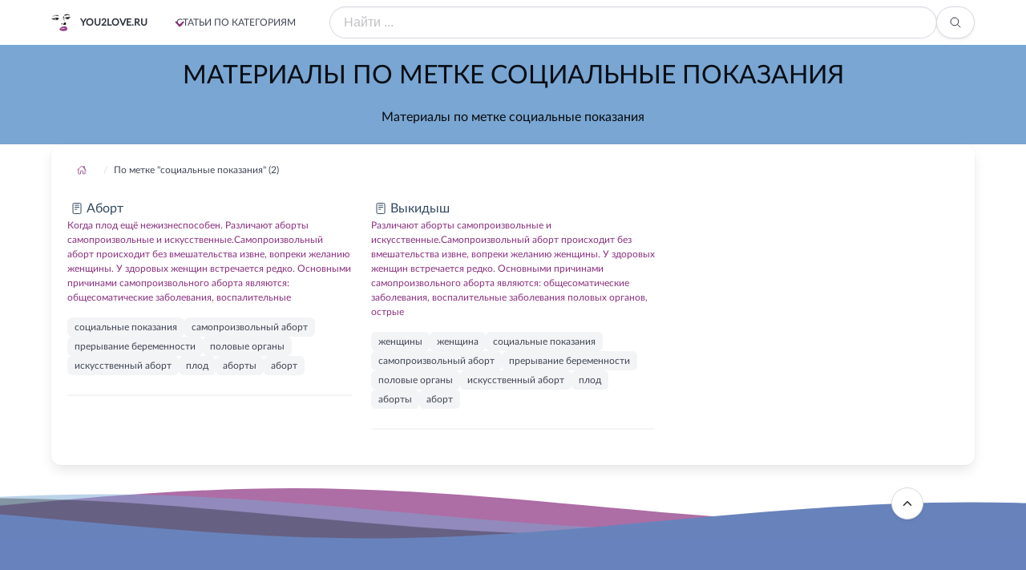

--- FILE ---
content_type: text/html; charset=utf-8
request_url: https://you2love.ru/tag/sotsialnyie-pokazaniya
body_size: 17187
content:
<!DOCTYPE html><html lang="ru" dir="ltr" class="has-navbar-fixed-top"><head><meta charSet="utf-8"/><meta charSet="utf-8"/><meta name="viewport" content="width=device-width, initial-scale=1"/><meta name="viewport" content="width=device-width, initial-scale=1"/><link rel="stylesheet" href="/_next/static/css/604e93e766ff6e7e.css" data-precedence="next"/><link rel="preload" as="script" fetchPriority="low" href="/_next/static/chunks/webpack-c29242a7d3556b33.js"/><script src="/_next/static/chunks/4bd1b696-c023c6e3521b1417.js" async=""></script><script src="/_next/static/chunks/255-47484af636b98715.js" async=""></script><script src="/_next/static/chunks/main-app-2e3f087444983233.js" async=""></script><script src="/_next/static/chunks/619-ba102abea3e3d0e4.js" async=""></script><script src="/_next/static/chunks/app/tag/%5BtagSlug%5D/page-1aa96e0bb370df32.js" async=""></script><script src="/_next/static/chunks/9c4e2130-edabcf64089cb068.js" async=""></script><script src="/_next/static/chunks/249-60b0c33eb718cacc.js" async=""></script><script src="/_next/static/chunks/822-e3cfe47260478cc6.js" async=""></script><script src="/_next/static/chunks/app/layout-5067fcd3038da6e7.js" async=""></script><meta http-equiv="Content-Language" content="ru"/><meta name="robots" content="index, follow"/><link rel="shortcut icon" href="./favicon.ico" type="image/x-icon"/><script src="/_next/static/chunks/polyfills-42372ed130431b0a.js" noModule=""></script></head><body><div hidden=""><!--$?--><template id="B:0"></template><!--/$--></div><!--$--><nav class="navbar is-fixed-top is-flex is-transparent"><div class="container"><div class="navbar-brand"><a class="navbar-item" href="/"><img alt="b-a-d.ru" loading="lazy" width="24" height="24" decoding="async" data-nimg="1" class="image is-24x24" style="color:transparent" srcSet="/_next/image?url=%2Fstatic%2Fimg%2Fyou2love1.png&amp;w=32&amp;q=75 1x, /_next/image?url=%2Fstatic%2Fimg%2Fyou2love1.png&amp;w=48&amp;q=75 2x" src="/_next/image?url=%2Fstatic%2Fimg%2Fyou2love1.png&amp;w=48&amp;q=75"/><span class="title is-size-7 is-uppercase mx-3">you2love.ru</span></a><div class="navbar-burger burger " data-target="navMenubd-example"><span></span><span></span><span></span></div></div><div id="navMenubd-example" class="navbar-menu "><div class="navbar-start"><div class="navbar-item has-dropdown is-hoverable is-mega"><div class="navbar-link flex is-uppercase is-size-7 has-text-weight-medium">Статьи по категориям</div><div id="blogDropdown" class="navbar-dropdown" data-style="width: 18rem;"><div class="container is-fluid"><div class="columns"><div class="column is-2-tablet"><p class="title is-size-7 is-mega-menu-title has-text-link is-uppercase ">О сексе</p><a class="navbar-item is-size-7-touch " href="/about/nujna_medsestra"><div class="navbar-content is-size-7-touch">Истории</div></a><a class="navbar-item is-size-7-touch " href="/about/eyroticheskaya_gruppa_krovi"><div class="navbar-content is-size-7-touch">Сложные вопросы</div></a><a class="navbar-item is-size-7-touch " href="/about/gruppovoiy_seks"><div class="navbar-content is-size-7-touch">Важные факты</div></a><a class="navbar-item is-size-7-touch " href="/about/klub__10_000_metrov"><div class="navbar-content is-size-7-touch">Интересные факты</div></a></div><div class="column is-2-tablet"><p class="title is-size-7 is-mega-menu-title has-text-link is-uppercase ">Отношения в сексе</p><a class="navbar-item is-size-7-touch " href="/relations/devushka_shoditsya_s_devushkoiy_ili_soblazn_i_nauk"><div class="navbar-content is-size-7-touch">Ещё раз о сексе</div></a><a class="navbar-item is-size-7-touch " href="/relations/jenskie_otvetiu_na_mujskie_voprosiu"><div class="navbar-content is-size-7-touch">Мужчинам</div></a><a class="navbar-item is-size-7-touch " href="/relations/seks_po_chasam"><div class="navbar-content is-size-7-touch">Женщинам</div></a><a class="navbar-item is-size-7-touch " href="/relations/gde_znakomimsya"><div class="navbar-content is-size-7-touch">Знакомство</div></a></div><div class="column is-2-tablet"><p class="title is-size-7 is-mega-menu-title has-text-link is-uppercase ">О женском сексе</p><a class="navbar-item is-size-7-touch " href="/women/hochu_stat_modelu___"><div class="navbar-content is-size-7-touch">Как стать ..</div></a><a class="navbar-item is-size-7-touch " href="/women/belenevidimka__ili_silikonovaya_grud"><div class="navbar-content is-size-7-touch">Что нужно делать..</div></a><a class="navbar-item is-size-7-touch " href="/women/chto_nado_znat_jenshcine_o_mujchinah"><div class="navbar-content is-size-7-touch">Важная информация</div></a><a class="navbar-item is-size-7-touch " href="/women/vzriuvnaya_tochka"><div class="navbar-content is-size-7-touch">Физиология</div></a><a class="navbar-item is-size-7-touch " href="/women/50_priemov__chtobiu_udovletvorit_mujchinu_"><div class="navbar-content is-size-7-touch">Секреты</div></a></div><div class="column is-2-tablet"><p class="title is-size-7 is-mega-menu-title has-text-link is-uppercase ">Экстремальный секс</p><a class="navbar-item is-size-7-touch " href="/extreme/vverh_dnom_ili_kratkiiy_kurs_analnogo_snosheniya"><div class="navbar-content is-size-7-touch">Анальный</div></a><a class="navbar-item is-size-7-touch " href="/extreme/chleniu_razniue_nujniu"><div class="navbar-content is-size-7-touch">Свинг</div></a><a class="navbar-item is-size-7-touch " href="/extreme/apotemnofiliya"><div class="navbar-content is-size-7-touch">Девиации</div></a><a class="navbar-item is-size-7-touch " href="/extreme/golubiue_bratya_po_razumu"><div class="navbar-content is-size-7-touch">Однополый</div></a><a class="navbar-item is-size-7-touch " href="/extreme/eyretofonofiliya"><div class="navbar-content is-size-7-touch">Криминальный</div></a></div><div class="column is-2-tablet"><p class="title is-size-7 is-mega-menu-title has-text-link is-uppercase ">Техника секса</p><a class="navbar-item is-size-7-touch " href="/tech/polovoe_povedenie_v_zrelom_vozraste"><div class="navbar-content is-size-7-touch">Основы секса</div></a><a class="navbar-item is-size-7-touch " href="/tech/iziuskannoe_udovolstvie_vdvoem"><div class="navbar-content is-size-7-touch">Мастурбация</div></a><a class="navbar-item is-size-7-touch " href="/tech/gde_projivaet_orgazm"><div class="navbar-content is-size-7-touch">Оргазм</div></a><a class="navbar-item is-size-7-touch " href="/tech/tehnika_protyajennogo_orgazma__budushcee_chelovech"><div class="navbar-content is-size-7-touch">Протяженный оргазм</div></a></div><div class="column"><p class="title is-size-7 is-mega-menu-title has-text-link is-uppercase">Энциклопедия</p><p class="mt-2"><a class="mx-3 mb-3 is-relative is-inline-flex " href="/thesaurus/36">А</a><a class="mx-3 mb-3 is-relative is-inline-flex " href="/thesaurus/37">Б</a><a class="mx-3 mb-3 is-relative is-inline-flex " href="/thesaurus/38">В</a><a class="mx-3 mb-3 is-relative is-inline-flex " href="/thesaurus/39">Г</a><a class="mx-3 mb-3 is-relative is-inline-flex " href="/thesaurus/40">Д</a><a class="mx-3 mb-3 is-relative is-inline-flex " href="/thesaurus/41">Е</a><a class="mx-3 mb-3 is-relative is-inline-flex " href="/thesaurus/42">Ж</a><a class="mx-3 mb-3 is-relative is-inline-flex " href="/thesaurus/43">З</a><a class="mx-3 mb-3 is-relative is-inline-flex " href="/thesaurus/44">И</a><a class="mx-3 mb-3 is-relative is-inline-flex " href="/thesaurus/45">К</a><a class="mx-3 mb-3 is-relative is-inline-flex " href="/thesaurus/46">Л</a><a class="mx-3 mb-3 is-relative is-inline-flex " href="/thesaurus/47">М</a><a class="mx-3 mb-3 is-relative is-inline-flex " href="/thesaurus/48">Н</a><a class="mx-3 mb-3 is-relative is-inline-flex " href="/thesaurus/49">О</a><a class="mx-3 mb-3 is-relative is-inline-flex " href="/thesaurus/50">П</a><a class="mx-3 mb-3 is-relative is-inline-flex " href="/thesaurus/51">Р</a><a class="mx-3 mb-3 is-relative is-inline-flex " href="/thesaurus/52">С</a><a class="mx-3 mb-3 is-relative is-inline-flex " href="/thesaurus/53">Т</a><a class="mx-3 mb-3 is-relative is-inline-flex " href="/thesaurus/54">У</a><a class="mx-3 mb-3 is-relative is-inline-flex " href="/thesaurus/55">Ф</a><a class="mx-3 mb-3 is-relative is-inline-flex " href="/thesaurus/56">Х</a><a class="mx-3 mb-3 is-relative is-inline-flex " href="/thesaurus/57">Ц</a><a class="mx-3 mb-3 is-relative is-inline-flex " href="/thesaurus/58">Ч</a><a class="mx-3 mb-3 is-relative is-inline-flex " href="/thesaurus/59">Ш</a><a class="mx-3 mb-3 is-relative is-inline-flex " href="/thesaurus/60">Щ</a><a class="mx-3 mb-3 is-relative is-inline-flex " href="/thesaurus/61">Э</a><a class="mx-3 mb-3 is-relative is-inline-flex " href="/thesaurus/62">Ю</a><a class="mx-3 mb-3 is-relative is-inline-flex " href="/thesaurus/63">Я</a></p></div></div></div></div></div></div><form class="navbar-item is-flex-grow-1"><div class="field has-addons is-flex-grow-1"><p class="control is-flex-grow-1"><input class="input is-rounded" type="text" placeholder="Найти ..." name="q" value=""/></p><p class="control"><button class="button is-rounded" type="submit"><span class="icon"><svg stroke="currentColor" fill="currentColor" stroke-width="0" viewBox="0 0 512 512" height="1em" width="1em" xmlns="http://www.w3.org/2000/svg"><path fill="none" stroke-miterlimit="10" stroke-width="32" d="M221.09 64a157.09 157.09 0 1 0 157.09 157.09A157.1 157.1 0 0 0 221.09 64z"></path><path fill="none" stroke-linecap="round" stroke-miterlimit="10" stroke-width="32" d="M338.29 338.29 448 448"></path></svg></span></button></p></div></form></div></div></nav><!--/$--><div id="top"></div><div><!--$--><section class="hero is-small is-primary"><div class="hero-body"><div class="container has-text-centered has-text-link-dark"><h1 class="title is-size-3 is-size-6-touch has-text-weight-normal">Материалы по метке социальные показания</h1><h2 class="subtitle is-size-6 is-size-7-touch has-text-normal has-text-black">Материалы по метке социальные показания</h2></div></div></section><!--/$--><div class="container box mb-5"><!--$?--><template id="B:1"></template><div>Loading Breadcrumbs...</div><!--/$--><div class="columns is-multiline"><div class="column is-12-mobile is-6-tablet is-4-desktop"><article><a rel="nofollow" href="/letter/encyclopedia/abort"><p><span class="icon-text has-text-info"><span class="icon"><svg stroke="currentColor" fill="currentColor" stroke-width="0" viewBox="0 0 512 512" height="16" width="16" xmlns="http://www.w3.org/2000/svg"><rect width="320" height="416" x="96" y="48" fill="none" stroke-linejoin="round" stroke-width="32" rx="48" ry="48"></rect><path fill="none" stroke-linecap="round" stroke-linejoin="round" stroke-width="32" d="M176 128h160m-160 80h160m-160 80h80"></path></svg></span><span>Аборт</span></span></p><p class="is-size-7">Когда плод ещё нежизнеспособен. Различают аборты самопроизвольные и искусственные.Самопроизвольный аборт происходит без вмешательства извне, вопреки желанию женщины. У здоровых женщин встречается редко. Основными причинами самопроизвольного аборта являются: общесоматические заболевания, воспалительные</p></a><div class="tags are-small pt-2 mt-2 is-size-7"><a class="tag" href="/tag/sotsialnyie-pokazaniya">социальные показания</a><a class="tag" href="/tag/samoproizvolnyij-abort">самопроизвольный аборт</a><a class="tag" href="/tag/preryivanie-beremennosti">прерывание беременности</a><a class="tag" href="/tag/polovyie-organyi">половые органы</a><a class="tag" href="/tag/iskusstvennyij-abort">искусственный аборт</a><a class="tag" href="/tag/plod">плод</a><a class="tag" href="/tag/abortyi">аборты</a><a class="tag" href="/tag/abort">аборт</a></div><hr/></article></div><div class="column is-12-mobile is-6-tablet is-4-desktop"><article><a rel="nofollow" href="/letter/encyclopedia/viukidiush"><p><span class="icon-text has-text-info"><span class="icon"><svg stroke="currentColor" fill="currentColor" stroke-width="0" viewBox="0 0 512 512" height="16" width="16" xmlns="http://www.w3.org/2000/svg"><rect width="320" height="416" x="96" y="48" fill="none" stroke-linejoin="round" stroke-width="32" rx="48" ry="48"></rect><path fill="none" stroke-linecap="round" stroke-linejoin="round" stroke-width="32" d="M176 128h160m-160 80h160m-160 80h80"></path></svg></span><span>Выкидыш</span></span></p><p class="is-size-7">Различают аборты самопроизвольные и искусственные.Самопроизвольный аборт происходит без вмешательства извне, вопреки желанию женщины. У здоровых женщин встречается редко. Основными причинами самопроизвольного аборта являются: общесоматические заболевания, воспалительные заболевания половых органов, острые</p></a><div class="tags are-small pt-2 mt-2 is-size-7"><a class="tag" href="/tag/zhenschinyi">женщины</a><a class="tag" href="/tag/zhenschina">женщина</a><a class="tag" href="/tag/sotsialnyie-pokazaniya">социальные показания</a><a class="tag" href="/tag/samoproizvolnyij-abort">самопроизвольный аборт</a><a class="tag" href="/tag/preryivanie-beremennosti">прерывание беременности</a><a class="tag" href="/tag/polovyie-organyi">половые органы</a><a class="tag" href="/tag/iskusstvennyij-abort">искусственный аборт</a><a class="tag" href="/tag/plod">плод</a><a class="tag" href="/tag/abortyi">аборты</a><a class="tag" href="/tag/abort">аборт</a></div><hr/></article></div></div></div></div><!--$?--><template id="B:2"></template><!--/$--><!--$?--><template id="B:3"></template><div>Loading Footer...</div><!--/$--><!--$--><a class="button " href="#top" id="toTop" style="border-radius:3em"><span class="icon is-large"><svg stroke="currentColor" fill="currentColor" stroke-width="0" viewBox="0 0 512 512" height="1em" width="1em" xmlns="http://www.w3.org/2000/svg"><path fill="none" stroke-linecap="round" stroke-linejoin="round" stroke-width="48" d="m112 328 144-144 144 144"></path></svg></span></a><!--/$--><noscript><div><img src="https://mc.yandex.ru/watch/92100086" style="position:absolute;left:-9999px" alt=""/></div></noscript><script>requestAnimationFrame(function(){$RT=performance.now()});</script><script src="/_next/static/chunks/webpack-c29242a7d3556b33.js" id="_R_" async=""></script><div hidden id="S:1"><nav class="breadcrumb  is-small "><ul class="is-flex is-align-items-center"><li><a href="/"><span class="icon"><svg stroke="currentColor" fill="currentColor" stroke-width="0" viewBox="0 0 512 512" height="12" width="12" xmlns="http://www.w3.org/2000/svg"><path fill="none" stroke-linecap="round" stroke-linejoin="round" stroke-width="32" d="M80 212v236a16 16 0 0 0 16 16h96V328a24 24 0 0 1 24-24h80a24 24 0 0 1 24 24v136h96a16 16 0 0 0 16-16V212"></path><path fill="none" stroke-linecap="round" stroke-linejoin="round" stroke-width="32" d="M480 256 266.89 52c-5-5.28-16.69-5.34-21.78 0L32 256m368-77V64h-48v69"></path></svg></span></a></li><li><span class="pl-2">По метке &quot;социальные показания&quot; (2)</span></li></ul></nav></div><script>$RB=[];$RV=function(a){$RT=performance.now();for(var b=0;b<a.length;b+=2){var c=a[b],e=a[b+1];null!==e.parentNode&&e.parentNode.removeChild(e);var f=c.parentNode;if(f){var g=c.previousSibling,h=0;do{if(c&&8===c.nodeType){var d=c.data;if("/$"===d||"/&"===d)if(0===h)break;else h--;else"$"!==d&&"$?"!==d&&"$~"!==d&&"$!"!==d&&"&"!==d||h++}d=c.nextSibling;f.removeChild(c);c=d}while(c);for(;e.firstChild;)f.insertBefore(e.firstChild,c);g.data="$";g._reactRetry&&requestAnimationFrame(g._reactRetry)}}a.length=0};
$RC=function(a,b){if(b=document.getElementById(b))(a=document.getElementById(a))?(a.previousSibling.data="$~",$RB.push(a,b),2===$RB.length&&("number"!==typeof $RT?requestAnimationFrame($RV.bind(null,$RB)):(a=performance.now(),setTimeout($RV.bind(null,$RB),2300>a&&2E3<a?2300-a:$RT+300-a)))):b.parentNode.removeChild(b)};$RC("B:1","S:1")</script><div hidden id="S:3"><div><svg class="waves" xmlns="http://www.w3.org/2000/svg" xmlns:xlink="http://www.w3.org/1999/xlink" viewBox="0 24 150 28" preserveAspectRatio="none" shape-rendering="auto"><defs><path id="gentle-wave" d="M-160 44c30 0 58-18 88-18s 58 18 88 18 58-18 88-18 58 18 88 18 v44h-352z"></path></defs><g class="parallax"><use xlink:href="#gentle-wave" x="48" y="0" fill="rgba(138,48,127,0.7)"></use><use xlink:href="#gentle-wave" x="48" y="3" fill="rgba(121,167,211,0.5)"></use><use xlink:href="#gentle-wave" x="48" y="5" fill="rgba(0,0,0,0.3)"></use><use xlink:href="#gentle-wave" x="48" y="7" fill="rgba(104,131,188,1.0)"></use></g></svg></div><footer class="footer has-navbar-fixed-bottom has-background-success"><div class="container"><div class="columns is-multiline is-mobile"><div class="column is-12-touch is-2-desktop is-hidden-touch"></div><div class="column is-12-touch is-8-desktop is-size-7 is-size-7-mobile is-centered"><div class="content has-text-centered is-uppercase"><p class="is-size-6 is-size-8-mobile is-uppercase">Разделы</p><a class="mx-2" style="color:black;text-decoration:none" href="/about">О сексе</a><a class="mx-2" style="color:black;text-decoration:none" href="/relations">Отношения в сексе</a><a class="mx-2" style="color:black;text-decoration:none" href="/women">О женском сексе</a><a class="mx-2" style="color:black;text-decoration:none" href="/extreme">Экстремальный секс</a><a class="mx-2" style="color:black;text-decoration:none" href="/tech">Техника секса</a></div></div><div class="column is-12-touch is-2-desktop is-size-7"><p class="has-text-centered my-5"><a href="https://www.liveinternet.ru/click" target="_blank" rel="noopener noreferrer"><img src="https://counter.yadro.ru/logo?45.11" title="LiveInternet" alt="" style="border:0;width:31px;height:31px"/></a></p></div></div><div class="content has-text-centered is-size-7"><p>Россия, Москва Copyright © Все права защищены. <!-- -->you2love.ru<!-- --> 2015 - <!-- -->2026<!-- --> <!-- -->Копирование материалов сайта запрещено -<!-- --> <a class="has-text-white" href="/">Понятно о важном и сложном</a></p></div></div></footer></div><script>$RC("B:3","S:3")</script><div hidden id="S:2"></div><script>$RC("B:2","S:2")</script><title>Материалы по метке социальные показания</title><meta name="description" content="Материалы по метке социальные показания"/><meta name="application-name" content="Понятно о важном и сложном. Сексуальные ощущения: что их определяет и как они влияют на отношения"/><meta name="generator" content="Next.js"/><meta name="keywords" content="Материалы по метке социальные показания"/><meta name="robots" content="index, follow"/><link rel="canonical" href="https://you2love.ru/tag/sotsialnyie-pokazaniya"/><link rel="alternate" hrefLang="ru" href="https://you2love.ru/tag/sotsialnyie-pokazaniya"/><link rel="alternate" hrefLang="x-default" href="https://you2love.ru/tag/sotsialnyie-pokazaniya"/><meta property="og:title" content="Материалы по метке социальные показания"/><meta property="og:description" content="Материалы по метке социальные показания"/><meta property="og:url" content="https://you2love.ru/tag/sotsialnyie-pokazaniya"/><meta property="og:site_name" content="Понятно о важном и сложном. Сексуальные ощущения: что их определяет и как они влияют на отношения"/><meta property="og:locale" content="ru_RU"/><meta property="og:type" content="website"/><meta name="twitter:card" content="summary_large_image"/><meta name="twitter:site" content="@YourTwitterHandle"/><meta name="twitter:creator" content="@YourTwitterHandle"/><meta name="twitter:title" content="Материалы по метке социальные показания"/><meta name="twitter:description" content="Материалы по метке социальные показания"/><link rel="icon" href="/favicon.ico" type="image/x-icon" sizes="32x32"/><script >document.querySelectorAll('body link[rel="icon"], body link[rel="apple-touch-icon"]').forEach(el => document.head.appendChild(el))</script><div hidden id="S:0"></div><script>$RC("B:0","S:0")</script><script>(self.__next_f=self.__next_f||[]).push([0])</script><script>self.__next_f.push([1,"1:\"$Sreact.fragment\"\n3:I[9766,[],\"\"]\n4:I[8924,[],\"\"]\n6:I[4431,[],\"OutletBoundary\"]\n8:I[5278,[],\"AsyncMetadataOutlet\"]\na:I[4431,[],\"ViewportBoundary\"]\nc:I[4431,[],\"MetadataBoundary\"]\nd:\"$Sreact.suspense\"\nf:I[7150,[],\"\"]\n10:I[6552,[\"619\",\"static/chunks/619-ba102abea3e3d0e4.js\",\"465\",\"static/chunks/app/tag/%5BtagSlug%5D/page-1aa96e0bb370df32.js\"],\"PreloadChunks\"]\n11:I[1599,[\"512\",\"static/chunks/9c4e2130-edabcf64089cb068.js\",\"619\",\"static/chunks/619-ba102abea3e3d0e4.js\",\"249\",\"static/chunks/249-60b0c33eb718cacc.js\",\"822\",\"static/chunks/822-e3cfe47260478cc6.js\",\"177\",\"static/chunks/app/layout-5067fcd3038da6e7.js\"],\"default\"]\n19:I[2619,[\"619\",\"static/chunks/619-ba102abea3e3d0e4.js\",\"465\",\"static/chunks/app/tag/%5BtagSlug%5D/page-1aa96e0bb370df32.js\"],\"*\"]\n1a:I[1610,[\"512\",\"static/chunks/9c4e2130-edabcf64089cb068.js\",\"619\",\"static/chunks/619-ba102abea3e3d0e4.js\",\"249\",\"static/chunks/249-60b0c33eb718cacc.js\",\"822\",\"static/chunks/822-e3cfe47260478cc6.js\",\"177\",\"static/chunks/app/layout-5067fcd3038da6e7.js\"],\"default\"]\n1b:I[1402,[\"512\",\"static/chunks/9c4e2130-edabcf64089cb068.js\",\"619\",\"static/chunks/619-ba102abea3e3d0e4.js\",\"249\",\"static/chunks/249-60b0c33eb718cacc.js\",\"822\",\"static/chunks/822-e3cfe47260478cc6.js\",\"177\",\"static/chunks/app/layout-5067fcd3038da6e7.js\"],\"\"]\n1d:I[622,[],\"IconMark\"]\n:HL[\"/_next/static/css/604e93e766ff6e7e.css\",\"style\"]\n"])</script><script>self.__next_f.push([1,"0:{\"P\":null,\"b\":\"Urj8t33wvTVY6JBaPM3AN\",\"p\":\"\",\"c\":[\"\",\"tag\",\"sotsialnyie-pokazaniya\"],\"i\":false,\"f\":[[[\"\",{\"children\":[\"tag\",{\"children\":[[\"tagSlug\",\"sotsialnyie-pokazaniya\",\"d\"],{\"children\":[\"__PAGE__\",{}]}]}]},\"$undefined\",\"$undefined\",true],[\"\",[\"$\",\"$1\",\"c\",{\"children\":[[[\"$\",\"link\",\"0\",{\"rel\":\"stylesheet\",\"href\":\"/_next/static/css/604e93e766ff6e7e.css\",\"precedence\":\"next\",\"crossOrigin\":\"$undefined\",\"nonce\":\"$undefined\"}]],\"$L2\"]}],{\"children\":[\"tag\",[\"$\",\"$1\",\"c\",{\"children\":[null,[\"$\",\"$L3\",null,{\"parallelRouterKey\":\"children\",\"error\":\"$undefined\",\"errorStyles\":\"$undefined\",\"errorScripts\":\"$undefined\",\"template\":[\"$\",\"$L4\",null,{}],\"templateStyles\":\"$undefined\",\"templateScripts\":\"$undefined\",\"notFound\":\"$undefined\",\"forbidden\":\"$undefined\",\"unauthorized\":\"$undefined\"}]]}],{\"children\":[[\"tagSlug\",\"sotsialnyie-pokazaniya\",\"d\"],[\"$\",\"$1\",\"c\",{\"children\":[null,[\"$\",\"$L3\",null,{\"parallelRouterKey\":\"children\",\"error\":\"$undefined\",\"errorStyles\":\"$undefined\",\"errorScripts\":\"$undefined\",\"template\":[\"$\",\"$L4\",null,{}],\"templateStyles\":\"$undefined\",\"templateScripts\":\"$undefined\",\"notFound\":\"$undefined\",\"forbidden\":\"$undefined\",\"unauthorized\":\"$undefined\"}]]}],{\"children\":[\"__PAGE__\",[\"$\",\"$1\",\"c\",{\"children\":[\"$L5\",null,[\"$\",\"$L6\",null,{\"children\":[\"$L7\",[\"$\",\"$L8\",null,{\"promise\":\"$@9\"}]]}]]}],{},null,false]},null,false]},null,false]},null,false],[\"$\",\"$1\",\"h\",{\"children\":[null,[[\"$\",\"$La\",null,{\"children\":\"$Lb\"}],null],[\"$\",\"$Lc\",null,{\"children\":[\"$\",\"div\",null,{\"hidden\":true,\"children\":[\"$\",\"$d\",null,{\"fallback\":null,\"children\":\"$Le\"}]}]}]]}],false]],\"m\":\"$undefined\",\"G\":[\"$f\",[]],\"s\":false,\"S\":false}\n"])</script><script>self.__next_f.push([1,"2:[\"$\",\"html\",null,{\"lang\":\"ru\",\"dir\":\"ltr\",\"className\":\"has-navbar-fixed-top\",\"children\":[[\"$\",\"head\",null,{\"children\":[[\"$\",\"meta\",null,{\"charSet\":\"utf-8\"}],[\"$\",\"meta\",null,{\"name\":\"viewport\",\"content\":\"width=device-width, initial-scale=1\"}],[\"$\",\"meta\",null,{\"httpEquiv\":\"Content-Language\",\"content\":\"ru\"}],[\"$\",\"meta\",null,{\"name\":\"robots\",\"content\":\"index, follow\"}],[\"$\",\"link\",null,{\"rel\":\"shortcut icon\",\"href\":\"./favicon.ico\",\"type\":\"image/x-icon\"}]]}],[\"$\",\"body\",null,{\"children\":[[\"$\",\"$d\",null,{\"fallback\":[\"$\",\"div\",null,{\"children\":\"Loading Navbar...\"}],\"children\":[[\"$\",\"$L10\",null,{\"moduleIds\":[\"app/layout.js -\u003e @components/Navbar\"]}],[\"$\",\"$L11\",null,{\"menuContent\":[{\"id\":3,\"name\":\"О сексе\",\"namefile\":\"about\",\"chastrazdel\":[{\"id\":13,\"name\":\"Истории\",\"active\":1,\"chrazdel\":[{\"namefile\":\"nujna_medsestra\"},{\"namefile\":\"vse_minet\"},{\"namefile\":\"berut_li_polniuh_jenshcin_zamuj\"},{\"namefile\":\"dostatochno_chasto__eyto_kak_chasto\"},{\"namefile\":\"iznasilovanie_mujchin_jenshcinami\"},{\"namefile\":\"kak_zanimatsya_seksom_6_raz_v_nedelu_\"},{\"namefile\":\"kontinent_lubvi\"},{\"namefile\":\"nastoyashcie_devchonki\"},{\"namefile\":\"nedostatki_vasheiy_figuriu__yakobiu_viuyavlenniue_\"},{\"namefile\":\"odinokaya__bolee_seksualnaya\"},{\"namefile\":\"odinokaya_jenshcina_jelaet_poznakomitsya_\"},{\"namefile\":\"pohojdeniya_italyanki\"},{\"namefile\":\"razvenchanie_mifa\"}]},{\"id\":14,\"name\":\"Сложные вопросы\",\"active\":1,\"chrazdel\":[{\"namefile\":\"eyroticheskaya_gruppa_krovi\"},{\"namefile\":\"opasnosti__svyazanniue_s_seksom\"},{\"namefile\":\"vagina__podrujka_matrosa__luchshe_luboiy_jenshcini\"},{\"namefile\":\"mamenkiniu_siunki\"},{\"namefile\":\"marafon_v_novogodnuu_noch\"},{\"namefile\":\"materinstvo_kak_begstvo_ot_partnera\"},{\"namefile\":\"otsutstvie_seksualnosti\"},{\"namefile\":\"poviushenie_sobstvennoiy_seksualnoiy_cennosti\"},{\"namefile\":\"pozdnyaya_seksualnaya_iniciaciya_mujchin\"},{\"namefile\":\"preriuvanie_beremennosti_i_seks\"},{\"namefile\":\"seksualnaya_isteriya_u_mujchin\"},{\"namefile\":\"seksualnoe_pozerstvo\"},{\"namefile\":\"stereotipiu__zatrudnyaushcie_seksualnuu_svyaz\"},{\"namefile\":\"termin_gruppovoiy_seks\"},{\"namefile\":\"diagnostika_impotencii\"},{\"namefile\":\"pochem_porno_dlya_naroda\"},{\"namefile\":\"po_tu_storonu_seksa___\"},{\"namefile\":\"seks_v_jizni_mujchiniu\"},{\"namefile\":\"sensaciya_v_oblasti_seksa\"},{\"namefile\":\"sovremennaya_seksualnost_ludi_viurojdautsya\"},{\"namefile\":\"tolko_bez_seksa\"},{\"namefile\":\"professii_dlya_impotentov\"},{\"namefile\":\"seksualnaya_forma\"}]},{\"id\":19,\"name\":\"Важные факты\",\"active\":1,\"chrazdel\":[{\"namefile\":\"gruppovoiy_seks\"},{\"namefile\":\"pogovorim_o_sekse\"},{\"namefile\":\"regulyarniuiy_seks_10_argumentov\"},{\"namefile\":\"roskoshniuiy_bust__ili_stroiyniue_nojki\"},{\"namefile\":\"sekcualniuiy_hitparad__vozglavili_francuziu\"},{\"namefile\":\"sekretiu_mujskogo_striptiza\"}]},{\"id\":65,\"name\":\"Интересные факты\",\"active\":1,\"chrazdel\":[{\"namefile\":\"klub__10_000_metrov\"},{\"namefile\":\"kokain_i_marihuana\"},{\"namefile\":\"lubov__aromat_biutiya\"},{\"namefile\":\"lubovniki_velikoiy_imperatriciu\"},{\"namefile\":\"lubov_v_internete\"},{\"namefile\":\"lubov_v_vode\"},{\"namefile\":\"malenkie_slabosti_de_niro\"},{\"namefile\":\"malenkiiy_koreshok\"},{\"namefile\":\"manyaki_ginekologi\"},{\"namefile\":\"misterii_shabasha\"},{\"namefile\":\"mudrost_predkov\"},{\"namefile\":\"obrezat_ili_net\"},{\"namefile\":\"otel_naslajdeniiy\"},{\"namefile\":\"palcem_delanniuiy\"},{\"namefile\":\"populyarniue_seksklubiu\"},{\"namefile\":\"rabochaya_atmosfera\"},{\"namefile\":\"seks_simvol_90h_\"},{\"namefile\":\"smert_na_boevom_postu\"},{\"namefile\":\"starost_na_radost\"},{\"namefile\":\"vejliviuiy_nasilnik\"},{\"namefile\":\"vokrug_seksa\"},{\"namefile\":\"zagadka_tureckih_mujchin\"},{\"namefile\":\"zalojniki_viagriu\"},{\"namefile\":\"zvezdniue_soderjanki\"},{\"namefile\":\"zvonko_pet_meshaut_yaiyca\"}]}]},{\"id\":7,\"name\":\"Отношения в сексе\",\"namefile\":\"relations\",\"chastrazdel\":[{\"id\":12,\"name\":\"Ещё раз о сексе\",\"active\":1,\"chrazdel\":[{\"namefile\":\"devushka_shoditsya_s_devushkoiy_ili_soblazn_i_nauk\"},{\"namefile\":\"harakter_jenshciniu_i_ee_grud_\"},{\"namefile\":\"horoshiiy_oralniuiy_seks\"},{\"namefile\":\"jenshciniu_i_aromatiu_ot_a_do_ya\"},{\"namefile\":\"kak_ispolzovat_predmetiu_iz_seksshopa\"},{\"namefile\":\"lubov_k_samoiy_sebe\"},{\"namefile\":\"put_ot_zolushki_k_princesse\"},{\"namefile\":\"samaya_dlinnaya_noch_v_godu_ili_14_receptov_seksma\"},{\"namefile\":\"schastlivaya_prostitutka\"},{\"namefile\":\"seksualniue_igriu_v_vannoiy\"},{\"namefile\":\"shest_prichin_soglasitsya_na_seks\"},{\"namefile\":\"sladkie_fantazii_seksa\"},{\"namefile\":\"v_umenii_lubit_tebe_net_ravniuh\"},{\"namefile\":\"vse__chto_tiu_hotela_znat_o_sekse_i_boyalas_sprosi\"}]},{\"id\":15,\"name\":\"Мужчинам\",\"active\":1,\"chrazdel\":[{\"namefile\":\"jenskie_otvetiu_na_mujskie_voprosiu\"},{\"namefile\":\"jenshcinavamp\"},{\"namefile\":\"chto_nujno_jenshcine_v_posteli\"},{\"namefile\":\"8_ottenkov_golubizniu\"},{\"namefile\":\"ah__kakoiy_negodyaiy\"},{\"namefile\":\"eynciklopediya_mujskih_zablujdeniiy\"},{\"namefile\":\"istorii_dlya_soblazniteleiy\"},{\"namefile\":\"mujskie_strahi\"},{\"namefile\":\"sekretiu_obolshceniya\"}]},{\"id\":16,\"name\":\"Женщинам\",\"active\":1,\"chrazdel\":[{\"namefile\":\"seks_po_chasam\"},{\"namefile\":\"13_voprosov_o_ego_orgazme\"},{\"namefile\":\"taktika_seksualnogo_povedeniya\"},{\"namefile\":\"10_mifov_o_nevinnosti\"},{\"namefile\":\"devstvennik_uniuiy__devstvennik_stariuiy_\"},{\"namefile\":\"gruppovoiy_seks__obmen_partnerami_i_orgii_\"},{\"namefile\":\"intim_s_tolstyakom\"},{\"namefile\":\"kurortniuiy_roman\"}]},{\"id\":25,\"name\":\"Знакомство\",\"active\":1,\"chrazdel\":[{\"namefile\":\"gde_znakomimsya\"},{\"namefile\":\"plyajnoe_obolshcenie\"},{\"namefile\":\"roman_v_jestah\"},{\"namefile\":\"svidanie\"},{\"namefile\":\"kak_skleit_devushku_na_noch\"},{\"namefile\":\"kak_znakomitsya_s_temi__komu_miu_nravimsya\"},{\"namefile\":\"tehnika_znakomstv__esli_vam_skazali_net_\"}]}]},{\"id\":8,\"name\":\"О женском сексе\",\"namefile\":\"women\",\"chastrazdel\":[{\"id\":7,\"name\":\"Как стать ..\",\"active\":1,\"chrazdel\":[{\"namefile\":\"hochu_stat_modelu___\"},{\"namefile\":\"kak_odinokoiy_jenshcine_naiyti_lubovnika\"},{\"namefile\":\"kak_stat_seksapilnoiy_i_jelannoiy\"},{\"namefile\":\"kak_stat_strastnoiy_jenshcinoiy__kak_dovesti_mujch\"},{\"namefile\":\"kak_stat_strastnoiy_jenshcinoiy__masturbaciya_\"},{\"namefile\":\"kak_stat_strastnoiy_jenshcinoiy__seks__nacionalniu\"},{\"namefile\":\"podaiy_sebya_kak_osobennoe_bludo\"},{\"namefile\":\"rol__igraushcaya_jenshcinoiy\"},{\"namefile\":\"skulpturniue_formiu_dlya_hudiushki\"}]},{\"id\":8,\"name\":\"Что нужно делать..\",\"active\":1,\"chrazdel\":[{\"namefile\":\"belenevidimka__ili_silikonovaya_grud\"},{\"namefile\":\"chto_ponastoyashcemu_raspalyaet_mujchin\"},{\"namefile\":\"hochesh_biut_zdorova__zanimaiysya_seksom\"},{\"namefile\":\"idealniuiy_lubovnik\"},{\"namefile\":\"igra_v_ohotnika_i_dobiuchu\"},{\"namefile\":\"intimniue_strijki\"},{\"namefile\":\"iskushenie_telom\"},{\"namefile\":\"izvechniuiy_simvol_jenskoiy_seksualnosti\"},{\"namefile\":\"kak_ya_dressirovala_muja\"},{\"namefile\":\"kogda_idti_s_nim_v_postel\"},{\"namefile\":\"koshkimiushki\"},{\"namefile\":\"krasniuiy_sneg\"},{\"namefile\":\"mujchina_ne_dlya_seksa\"},{\"namefile\":\"naryad__predislovie_k_jenshcine\"},{\"namefile\":\"seks__gde_im_zanimatsya\"}]},{\"id\":9,\"name\":\"Важная информация\",\"active\":1,\"chrazdel\":[{\"namefile\":\"chto_nado_znat_jenshcine_o_mujchinah\"},{\"namefile\":\"chuvstvuet_li_mujchina_vashu_lubov\"},{\"namefile\":\"hudaya__ne_znachit_krasivaya\"},{\"namefile\":\"jenskaya_seksualnost_i_polovoe_vlechenie\"},{\"namefile\":\"jizn_v_odinochestve\"},{\"namefile\":\"kajdaya_pyataya_jenshcina_\"},{\"namefile\":\"kak_jenshcina_viubiraet_lubovnika\"},{\"namefile\":\"muj_ili_dush\"},{\"namefile\":\"nemnogo_o_seksualnoiy_jizni_jenshciniu\"},{\"namefile\":\"novaya_kamasutra_jivaya_vagina\"},{\"namefile\":\"obogashcenie_seksualnoiy_jizni\"},{\"namefile\":\"put_k_sovershenstvu__kompleks_uprajneniiy_dlya_ukr\"},{\"namefile\":\"put_k_sovershenstvu__krasiviue_nojki\"},{\"namefile\":\"seksbilding\"},{\"namefile\":\"seks_vo_vremya_menstruacii\"},{\"namefile\":\"sposobiu_razvitiya_vlagalishcnogo_orgazma\"}]},{\"id\":10,\"name\":\"Физиология\",\"active\":1,\"chrazdel\":[{\"namefile\":\"vzriuvnaya_tochka\"},{\"namefile\":\"10_operaciiy__o_kotoriuh_doljna_znat_jenshcina\"},{\"namefile\":\"beremenna_bolshe_nikogda\"},{\"namefile\":\"bojestvennaya_grud\"},{\"namefile\":\"eyyakulyaciya_u_jenshcin\"},{\"namefile\":\"nezametnoe_vospalenie\"},{\"namefile\":\"o_jenskom_vlagalishce\"},{\"namefile\":\"polovoe_vlechenie_u_jenshciniu\"},{\"namefile\":\"sdelal_telo__gulyaiy_smelo\"},{\"namefile\":\"seksualniue_rasstroiystva__problema_pariu\"},{\"namefile\":\"vse_o_jenskom_klitore\"}]},{\"id\":11,\"name\":\"Секреты\",\"active\":1,\"chrazdel\":[{\"namefile\":\"50_priemov__chtobiu_udovletvorit_mujchinu_\"},{\"namefile\":\"chego_hochet_mujchina\"},{\"namefile\":\"jenskaya_holodnost__ishcem_vinovatiuh\"},{\"namefile\":\"kak_mujchina_ocenivaet_jenshcinu\"},{\"namefile\":\"kak_obmanut_mujchinu_\"},{\"namefile\":\"osobennosti_ohotiu_na_mujchinu\"},{\"namefile\":\"sekretiu_o_mujchinah__sekret__1\"},{\"namefile\":\"sekretiu_o_mujchinah__sekret__2\"},{\"namefile\":\"sekretiu_o_mujchinah__sekret__3\"},{\"namefile\":\"sekretiu_o_mujchinah__sekret__4\"},{\"namefile\":\"sekretiu_o_mujchinah__sekret__5\"},{\"namefile\":\"sekretiu_o_mujchinah__sekret__7\"},{\"namefile\":\"sekretiu_o_mujchinah__sekret__8\"},{\"namefile\":\"soblaznitelnaya_vneshnost\"}]}]},{\"id\":17,\"name\":\"Экстремальный секс\",\"namefile\":\"extreme\",\"chastrazdel\":[{\"id\":1,\"name\":\"Анальный\",\"active\":1,\"chrazdel\":[{\"namefile\":\"vverh_dnom_ili_kratkiiy_kurs_analnogo_snosheniya\"},{\"namefile\":\"igrushki_dlya_analnogo_seksa\"},{\"namefile\":\"jenshcina__analniuiy_seks\"},{\"namefile\":\"nijniiy_souz\"},{\"namefile\":\"paren__pohoje__tiu_oshibsya_nomerom\"},{\"namefile\":\"pravda_ob_analnom_sekse\"},{\"namefile\":\"v_iskusstvo__cherez_zad\"},{\"namefile\":\"zadnie_miusli\"}]},{\"id\":2,\"name\":\"Свинг\",\"active\":1,\"chrazdel\":[{\"namefile\":\"chleniu_razniue_nujniu\"},{\"namefile\":\"eyroticheskie_svingigriu\"},{\"namefile\":\"eytiket_svinginga\"},{\"namefile\":\"jizn_vtroem\"},{\"namefile\":\"perpetuum_kobele\"},{\"namefile\":\"sving_damiu_menyaut_kavalerov\"},{\"namefile\":\"tango_vtroem\"},{\"namefile\":\"svingeriu__kto_oni\"},{\"namefile\":\"v_ritmah_svinga\"}]},{\"id\":4,\"name\":\"Девиации\",\"active\":1,\"chrazdel\":[{\"namefile\":\"apotemnofiliya\"},{\"namefile\":\"eykstaz_u_mogiliu\"},{\"namefile\":\"eyrotizaciya_stareushcih_mujchin\"},{\"namefile\":\"eyskaudirizm\"},{\"namefile\":\"frotterizm__trenie\"},{\"namefile\":\"issledovanie_zoofilii\"},{\"namefile\":\"kiberdildonik\"},{\"namefile\":\"kompleks_dona_djiovani__partenofiliya\"},{\"namefile\":\"kompleks_neviudelennogo_eyroticheskogo_obekta\"},{\"namefile\":\"lubite_loshadeiy\"},{\"namefile\":\"netipichniue_seksualniue_orientacii__deviacii\"},{\"namefile\":\"svoiy_sredi_chujih__chujoiy_sredi_svoih\"},{\"namefile\":\"telefonnaya_skatofiliya__hepristoiyniue_razgovoriu\"},{\"namefile\":\"drevofiliu\"}]},{\"id\":5,\"name\":\"Однополый\",\"active\":1,\"chrazdel\":[{\"namefile\":\"golubiue_bratya_po_razumu\"},{\"namefile\":\"gomosekskualizm\"},{\"namefile\":\"jeniu_gomoseksualistov\"},{\"namefile\":\"kompleks_narusheniiy_identifikacii_s_polom\"},{\"namefile\":\"puteshestvie_malviniu_s_dikimi_biukami\"},{\"namefile\":\"raskriutie_gomoseksualnosti\"},{\"namefile\":\"rossiiyskie_gei_pered_licom_diktaturiu_gomofobov\"}]},{\"id\":6,\"name\":\"Криминальный\",\"active\":1,\"chrazdel\":[{\"namefile\":\"eyretofonofiliya\"},{\"namefile\":\"iznasilovaniya\"},{\"namefile\":\"mat_sovratitelnica\"},{\"namefile\":\"pedofiliya\"},{\"namefile\":\"ugolovniuiy_kodeks__seksualniue_prestupleniya_\"},{\"namefile\":\"seksualnoe_nasilie__iznasilovanie_i_voprosiu_kontr\"}]}]},{\"id\":21,\"name\":\"Техника секса\",\"namefile\":\"tech\",\"chastrazdel\":[{\"id\":20,\"name\":\"Основы секса\",\"active\":1,\"chrazdel\":[{\"namefile\":\"polovoe_povedenie_v_zrelom_vozraste\"},{\"namefile\":\"priroda_polovogo_akta\"},{\"namefile\":\"raznoe_o_sekse\"},{\"namefile\":\"sistematizaciya_polovogo_akta\"},{\"namefile\":\"taiyna_pervoiy_nochi\"},{\"namefile\":\"tehnika_polovogo_akta\"},{\"namefile\":\"tehnika_predvaritelnoiy_lubovnoiy_igriu\"},{\"namefile\":\"tipiu_orgazma\"},{\"namefile\":\"upravlenie_orgazmom_mujchiniu\"},{\"namefile\":\"vozbujdenie_poloviuh_organov_pri_pomoshci_gub_i_ya\"},{\"namefile\":\"seksualnaya_zavisimost\"},{\"namefile\":\"oralniuiy_seks\"},{\"namefile\":\"tehnika_seksa\"},{\"namefile\":\"chto_kasaetsya_seksa\"},{\"namefile\":\"kak_stat_polovium_gigantom\"},{\"namefile\":\"mif_i_istina_ob_orgazme\"},{\"namefile\":\"umeuchi__dolgo\"}]},{\"id\":21,\"name\":\"Мастурбация\",\"active\":1,\"chrazdel\":[{\"namefile\":\"iziuskannoe_udovolstvie_vdvoem\"},{\"namefile\":\"masturbaciya_jenskaya_\"},{\"namefile\":\"masturbaciya_mujskaya_\"},{\"namefile\":\"novaya_kamasutra_masturbaciya\"},{\"namefile\":\"umniki_onanistiu\"},{\"namefile\":\"masturbaciya\"}]},{\"id\":22,\"name\":\"Оргазм\",\"active\":1,\"chrazdel\":[{\"namefile\":\"gde_projivaet_orgazm\"},{\"namefile\":\"na_zavist_bogam\"},{\"namefile\":\"orgazm_vo_sne\"},{\"namefile\":\"ot_preludii_do_orgazma\"},{\"namefile\":\"poziu_dlya_supernaslajdeniya\"},{\"namefile\":\"priroda_jenskogo_orgazma\"},{\"namefile\":\"sinhronnost_ili_odnovremenniuiy_orgazm\"},{\"namefile\":\"takie_razniue_orgazmiu\"},{\"namefile\":\"uchimsya_ispiutiuvat_orgazm\"},{\"namefile\":\"vosem_shagov_k_orgazmu\"},{\"namefile\":\"vpered__k_novium_orgazmam\"},{\"namefile\":\"konchaiy__kak_nikogda\"},{\"namefile\":\"nastoyashciiy_orgazm\"}]},{\"id\":24,\"name\":\"Протяженный оргазм\",\"active\":1,\"chrazdel\":[{\"namefile\":\"tehnika_protyajennogo_orgazma__budushcee_chelovech\"},{\"namefile\":\"tehnika_protyajennogo_orgazma__eshce_neskolko_spos\"},{\"namefile\":\"tehnika_protyajennogo_orgazma__kak_dostavlyat_nasl\"},{\"namefile\":\"tehnika_protyajennogo_orgazma__obeshcanie_udovolst\"},{\"namefile\":\"tehnika_protyajennogo_orgazma__preodolenie_prepyat\"},{\"namefile\":\"tehnika_protyajennogo_orgazma_razvitie_naviukov_\"},{\"namefile\":\"tehnika_protyajennogo_orgazma__sovmestniue_uprajne\"},{\"namefile\":\"tehnika_protyajennogo_orgazma_sozdanie_usloviiy_dl\"}]}]}],\"encyclopediaList\":[{\"id\":36,\"name\":\"А\"},{\"id\":37,\"name\":\"Б\"},{\"id\":38,\"name\":\"В\"},{\"id\":39,\"name\":\"Г\"},{\"id\":40,\"name\":\"Д\"},{\"id\":41,\"name\":\"Е\"},{\"id\":42,\"name\":\"Ж\"},{\"id\":43,\"name\":\"З\"},{\"id\":44,\"name\":\"И\"},{\"id\":45,\"name\":\"К\"},{\"id\":46,\"name\":\"Л\"},{\"id\":47,\"name\":\"М\"},{\"id\":48,\"name\":\"Н\"},{\"id\":49,\"name\":\"О\"},{\"id\":50,\"name\":\"П\"},{\"id\":51,\"name\":\"Р\"},{\"id\":52,\"name\":\"С\"},{\"id\":53,\"name\":\"Т\"},{\"id\":54,\"name\":\"У\"},{\"id\":55,\"name\":\"Ф\"},{\"id\":56,\"name\":\"Х\"},{\"id\":57,\"name\":\"Ц\"},{\"id\":58,\"name\":\"Ч\"},{\"id\":59,\"name\":\"Ш\"},{\"id\":60,\"name\":\"Щ\"},{\"id\":61,\"name\":\"Э\"},{\"id\":62,\"name\":\"Ю\"},{\"id\":63,\"name\":\"Я\"}]}]]}],\"$L12\",\"$L13\",\"$L14\",\"$L15\",\"$L16\",\"$L17\",\"$L18\"]}]]}]\n"])</script><script>self.__next_f.push([1,"12:[\"$\",\"div\",null,{\"id\":\"top\"}]\n"])</script><script>self.__next_f.push([1,"13:[\"$\",\"$L3\",null,{\"parallelRouterKey\":\"children\",\"error\":\"$undefined\",\"errorStyles\":\"$undefined\",\"errorScripts\":\"$undefined\",\"template\":[\"$\",\"$L4\",null,{}],\"templateStyles\":\"$undefined\",\"templateScripts\":\"$undefined\",\"notFound\":[[\"$\",\"div\",null,{\"className\":\"container has-text-centered\",\"style\":{\"padding\":\"50px 0\"},\"children\":[[\"$\",\"h1\",null,{\"className\":\"title is-1\",\"children\":\"404\"}],[\"$\",\"p\",null,{\"className\":\"subtitle is-4\",\"children\":\"Страница не найдена\"}],[\"$\",\"p\",null,{\"children\":\"К сожалению, запрошенная страница не существует или была удалена.\"}],[\"$\",\"$L19\",null,{\"href\":\"/\",\"className\":\"button is-primary mt-4\",\"children\":\"Вернуться на главную\"}]]}],[]],\"forbidden\":\"$undefined\",\"unauthorized\":\"$undefined\"}]\n"])</script><script>self.__next_f.push([1,"14:[\"$\",\"$d\",null,{\"fallback\":[\"$\",\"div\",null,{\"children\":\"Loading Footer...\"}],\"children\":[[\"$\",\"$L10\",null,{\"moduleIds\":[\"app/layout.js -\u003e @components/Footer\"]}],[\"$\",\"$L1a\",null,{\"footerMenuContent\":\"$2:props:children:1:props:children:0:props:children:1:props:menuContent\",\"currentVarNamefile\":null}]]}]\n"])</script><script>self.__next_f.push([1,"15:[\"$\",\"$d\",null,{\"fallback\":null,\"children\":[[\"$\",\"$L10\",null,{\"moduleIds\":[\"app/layout.js -\u003e @components/BackToTop\"]}],[\"$\",\"a\",null,{\"className\":\"button \",\"href\":\"#top\",\"id\":\"toTop\",\"style\":{\"borderRadius\":\"3em\"},\"children\":[\"$\",\"span\",null,{\"className\":\"icon is-large\",\"children\":[\"$\",\"svg\",null,{\"stroke\":\"currentColor\",\"fill\":\"currentColor\",\"strokeWidth\":\"0\",\"viewBox\":\"0 0 512 512\",\"children\":[\"$undefined\",[[\"$\",\"path\",\"0\",{\"fill\":\"none\",\"strokeLinecap\":\"round\",\"strokeLinejoin\":\"round\",\"strokeWidth\":\"48\",\"d\":\"m112 328 144-144 144 144\",\"children\":[]}]]],\"className\":\"$undefined\",\"style\":{\"color\":\"$undefined\"},\"height\":\"1em\",\"width\":\"1em\",\"xmlns\":\"http://www.w3.org/2000/svg\"}]}]}]]}]\n"])</script><script>self.__next_f.push([1,"16:[\"$\",\"$L1b\",null,{\"id\":\"liveinternet-counter\",\"strategy\":\"afterInteractive\",\"dangerouslySetInnerHTML\":{\"__html\":\"\\n              new Image().src = \\\"https://counter.yadro.ru/hit?r\\\" +\\n              escape(document.referrer) + ((typeof(screen) == \\\"undefined\\\") ? \\\"\\\" :\\n              \\\";s\\\" + screen.width + \\\"*\\\" + screen.height + \\\"*\\\" + (screen.colorDepth ?\\n              screen.colorDepth : screen.pixelDepth)) + \\\";u\\\" + escape(document.URL) +\\n              \\\";h\\\" + escape(document.title.substring(0,150)) +\\n              \\\";\\\" + Math.random();\\n            \"}}]\n"])</script><script>self.__next_f.push([1,"17:[\"$\",\"$L1b\",null,{\"id\":\"yandex-metrika-counter\",\"strategy\":\"afterInteractive\",\"dangerouslySetInnerHTML\":{\"__html\":\"\\n              (function(m,e,t,r,i,k,a){\\n                m[i]=m[i]||function(){(m[i].a=m[i].a||[]).push(arguments)};\\n                m[i].l=1*new Date();\\n                for (var j = 0; j \u003c document.scripts.length; j++) {\\n                  if (document.scripts[j].src === r) { return; }\\n                }\\n                k=e.createElement(t),a=e.getElementsByTagName(t)[0],k.async=1,k.src=r,a.parentNode.insertBefore(k,a)\\n              })(window, document, \\\"script\\\", \\\"https://mc.yandex.ru/metrika/tag.js\\\", \\\"ym\\\");\\n              ym(92100086, \\\"init\\\", {\\n                clickmap: true,\\n                trackLinks: true,\\n                accurateTrackBounce: true\\n              });\\n            \"}}]\n"])</script><script>self.__next_f.push([1,"18:[\"$\",\"noscript\",null,{\"children\":[\"$\",\"div\",null,{\"children\":[\"$\",\"img\",null,{\"src\":\"https://mc.yandex.ru/watch/92100086\",\"style\":{\"position\":\"absolute\",\"left\":\"-9999px\"},\"alt\":\"\"}]}]}]\n"])</script><script>self.__next_f.push([1,"5:[\"$\",\"div\",null,{\"children\":[[\"$\",\"$d\",null,{\"fallback\":[\"$\",\"div\",null,{\"children\":\"Loading Hero...\"}],\"children\":[[\"$\",\"$L10\",null,{\"moduleIds\":[\"app/tag/[tagSlug]/page.js -\u003e @components/Hero\"]}],[\"$\",\"section\",null,{\"className\":\"hero is-small is-primary\",\"children\":[\"$\",\"div\",null,{\"className\":\"hero-body\",\"children\":[\"$\",\"div\",null,{\"className\":\"container has-text-centered has-text-link-dark\",\"children\":[[\"$\",\"h1\",null,{\"className\":\"title is-size-3 is-size-6-touch has-text-weight-normal\",\"children\":\"Материалы по метке социальные показания\"}],[\"$\",\"h2\",null,{\"className\":\"subtitle is-size-6 is-size-7-touch has-text-normal has-text-black\",\"children\":\"Материалы по метке социальные показания\"}]]}]}]}]]}],[\"$\",\"div\",null,{\"className\":\"container box mb-5\",\"children\":[[\"$\",\"$d\",null,{\"fallback\":[\"$\",\"div\",null,{\"children\":\"Loading Breadcrumbs...\"}],\"children\":[[\"$\",\"$L10\",null,{\"moduleIds\":[\"app/tag/[tagSlug]/page.js -\u003e @components/Breadcrumbs\"]}],[\"$\",\"nav\",null,{\"className\":\"breadcrumb  is-small \",\"children\":[\"$\",\"ul\",null,{\"className\":\"is-flex is-align-items-center\",\"children\":[[\"$\",\"li\",null,{\"children\":[\"$\",\"$L19\",null,{\"href\":\"/\",\"children\":[\"$\",\"span\",null,{\"className\":\"icon\",\"children\":[\"$\",\"svg\",null,{\"stroke\":\"currentColor\",\"fill\":\"currentColor\",\"strokeWidth\":\"0\",\"viewBox\":\"0 0 512 512\",\"children\":[\"$undefined\",[[\"$\",\"path\",\"0\",{\"fill\":\"none\",\"strokeLinecap\":\"round\",\"strokeLinejoin\":\"round\",\"strokeWidth\":\"32\",\"d\":\"M80 212v236a16 16 0 0 0 16 16h96V328a24 24 0 0 1 24-24h80a24 24 0 0 1 24 24v136h96a16 16 0 0 0 16-16V212\",\"children\":[]}],[\"$\",\"path\",\"1\",{\"fill\":\"none\",\"strokeLinecap\":\"round\",\"strokeLinejoin\":\"round\",\"strokeWidth\":\"32\",\"d\":\"M480 256 266.89 52c-5-5.28-16.69-5.34-21.78 0L32 256m368-77V64h-48v69\",\"children\":[]}]]],\"className\":\"$undefined\",\"style\":{\"color\":\"$undefined\"},\"height\":12,\"width\":12,\"xmlns\":\"http://www.w3.org/2000/svg\"}]}]}]}],[[\"$\",\"li\",\"0\",{\"children\":[\"$\",\"span\",null,{\"className\":\"pl-2\",\"children\":\"По метке \\\"социальные показания\\\" (2)\"}]}]]]}]}]]}],[\"$\",\"div\",null,{\"className\":\"columns is-multiline\",\"children\":[[\"$\",\"div\",\"1\",{\"className\":\"column is-12-mobile is-6-tablet is-4-desktop\",\"children\":[\"$\",\"article\",null,{\"children\":[[\"$\",\"$L19\",null,{\"href\":\"/letter/encyclopedia/abort\",\"rel\":\"nofollow\",\"children\":[[\"$\",\"p\",null,{\"children\":[\"$\",\"span\",null,{\"className\":\"icon-text has-text-info\",\"children\":[[\"$\",\"span\",null,{\"className\":\"icon\",\"children\":[\"$\",\"svg\",null,{\"stroke\":\"currentColor\",\"fill\":\"currentColor\",\"strokeWidth\":\"0\",\"viewBox\":\"0 0 512 512\",\"children\":[\"$undefined\",[[\"$\",\"rect\",\"0\",{\"width\":\"320\",\"height\":\"416\",\"x\":\"96\",\"y\":\"48\",\"fill\":\"none\",\"strokeLinejoin\":\"round\",\"strokeWidth\":\"32\",\"rx\":\"48\",\"ry\":\"48\",\"children\":[]}],[\"$\",\"path\",\"1\",{\"fill\":\"none\",\"strokeLinecap\":\"round\",\"strokeLinejoin\":\"round\",\"strokeWidth\":\"32\",\"d\":\"M176 128h160m-160 80h160m-160 80h80\",\"children\":[]}]]],\"className\":\"$undefined\",\"style\":{\"color\":\"$undefined\"},\"height\":16,\"width\":16,\"xmlns\":\"http://www.w3.org/2000/svg\"}]}],[\"$\",\"span\",null,{\"children\":\"Аборт\"}]]}]}],[\"$\",\"p\",null,{\"className\":\"is-size-7\",\"children\":\"Когда плод ещё нежизнеспособен. Различают аборты самопроизвольные и искусственные.Самопроизвольный аборт происходит без вмешательства извне, вопреки желанию женщины. У здоровых женщин встречается редко. Основными причинами самопроизвольного аборта являются: общесоматические заболевания, воспалительные\"}]]}],[\"$\",\"div\",null,{\"className\":\"tags are-small pt-2 mt-2 is-size-7\",\"children\":[[\"$\",\"$L19\",\"sotsialnyie-pokazaniya\",{\"href\":\"/tag/sotsialnyie-pokazaniya\",\"className\":\"tag\",\"prefetch\":false,\"children\":\"социальные показания\"}],[\"$\",\"$L19\",\"samoproizvolnyij-abort\",{\"href\":\"/tag/samoproizvolnyij-abort\",\"className\":\"tag\",\"prefetch\":false,\"children\":\"самопроизвольный аборт\"}],[\"$\",\"$L19\",\"preryivanie-beremennosti\",{\"href\":\"/tag/preryivanie-beremennosti\",\"className\":\"tag\",\"prefetch\":false,\"children\":\"прерывание беременности\"}],[\"$\",\"$L19\",\"polovyie-organyi\",{\"href\":\"/tag/polovyie-organyi\",\"className\":\"tag\",\"prefetch\":false,\"children\":\"половые органы\"}],[\"$\",\"$L19\",\"iskusstvennyij-abort\",{\"href\":\"/tag/iskusstvennyij-abort\",\"className\":\"tag\",\"prefetch\":false,\"children\":\"искусственный аборт\"}],[\"$\",\"$L19\",\"plod\",{\"href\":\"/tag/plod\",\"className\":\"tag\",\"prefetch\":false,\"children\":\"плод\"}],[\"$\",\"$L19\",\"abortyi\",{\"href\":\"/tag/abortyi\",\"className\":\"tag\",\"prefetch\":false,\"children\":\"аборты\"}],[\"$\",\"$L19\",\"abort\",{\"href\":\"/tag/abort\",\"className\":\"tag\",\"prefetch\":false,\"children\":\"аборт\"}]]}],[\"$\",\"hr\",null,{}]]}]}],[\"$\",\"div\",\"583\",{\"className\":\"column is-12-mobile is-6-tablet is-4-desktop\",\"children\":\"$L1c\"}]]}],false]}]]}]\n"])</script><script>self.__next_f.push([1,"1c:[\"$\",\"article\",null,{\"children\":[[\"$\",\"$L19\",null,{\"href\":\"/letter/encyclopedia/viukidiush\",\"rel\":\"nofollow\",\"children\":[[\"$\",\"p\",null,{\"children\":[\"$\",\"span\",null,{\"className\":\"icon-text has-text-info\",\"children\":[[\"$\",\"span\",null,{\"className\":\"icon\",\"children\":[\"$\",\"svg\",null,{\"stroke\":\"currentColor\",\"fill\":\"currentColor\",\"strokeWidth\":\"0\",\"viewBox\":\"0 0 512 512\",\"children\":[\"$undefined\",[[\"$\",\"rect\",\"0\",{\"width\":\"320\",\"height\":\"416\",\"x\":\"96\",\"y\":\"48\",\"fill\":\"none\",\"strokeLinejoin\":\"round\",\"strokeWidth\":\"32\",\"rx\":\"48\",\"ry\":\"48\",\"children\":[]}],[\"$\",\"path\",\"1\",{\"fill\":\"none\",\"strokeLinecap\":\"round\",\"strokeLinejoin\":\"round\",\"strokeWidth\":\"32\",\"d\":\"M176 128h160m-160 80h160m-160 80h80\",\"children\":[]}]]],\"className\":\"$undefined\",\"style\":{\"color\":\"$undefined\"},\"height\":16,\"width\":16,\"xmlns\":\"http://www.w3.org/2000/svg\"}]}],[\"$\",\"span\",null,{\"children\":\"Выкидыш\"}]]}]}],[\"$\",\"p\",null,{\"className\":\"is-size-7\",\"children\":\"Различают аборты самопроизвольные и искусственные.Самопроизвольный аборт происходит без вмешательства извне, вопреки желанию женщины. У здоровых женщин встречается редко. Основными причинами самопроизвольного аборта являются: общесоматические заболевания, воспалительные заболевания половых органов, острые\"}]]}],[\"$\",\"div\",null,{\"className\":\"tags are-small pt-2 mt-2 is-size-7\",\"children\":[[\"$\",\"$L19\",\"zhenschinyi\",{\"href\":\"/tag/zhenschinyi\",\"className\":\"tag\",\"prefetch\":false,\"children\":\"женщины\"}],[\"$\",\"$L19\",\"zhenschina\",{\"href\":\"/tag/zhenschina\",\"className\":\"tag\",\"prefetch\":false,\"children\":\"женщина\"}],[\"$\",\"$L19\",\"sotsialnyie-pokazaniya\",{\"href\":\"/tag/sotsialnyie-pokazaniya\",\"className\":\"tag\",\"prefetch\":false,\"children\":\"социальные показания\"}],[\"$\",\"$L19\",\"samoproizvolnyij-abort\",{\"href\":\"/tag/samoproizvolnyij-abort\",\"className\":\"tag\",\"prefetch\":false,\"children\":\"самопроизвольный аборт\"}],[\"$\",\"$L19\",\"preryivanie-beremennosti\",{\"href\":\"/tag/preryivanie-beremennosti\",\"className\":\"tag\",\"prefetch\":false,\"children\":\"прерывание беременности\"}],[\"$\",\"$L19\",\"polovyie-organyi\",{\"href\":\"/tag/polovyie-organyi\",\"className\":\"tag\",\"prefetch\":false,\"children\":\"половые органы\"}],[\"$\",\"$L19\",\"iskusstvennyij-abort\",{\"href\":\"/tag/iskusstvennyij-abort\",\"className\":\"tag\",\"prefetch\":false,\"children\":\"искусственный аборт\"}],[\"$\",\"$L19\",\"plod\",{\"href\":\"/tag/plod\",\"className\":\"tag\",\"prefetch\":false,\"children\":\"плод\"}],[\"$\",\"$L19\",\"abortyi\",{\"href\":\"/tag/abortyi\",\"className\":\"tag\",\"prefetch\":false,\"children\":\"аборты\"}],[\"$\",\"$L19\",\"abort\",{\"href\":\"/tag/abort\",\"className\":\"tag\",\"prefetch\":false,\"children\":\"аборт\"}]]}],[\"$\",\"hr\",null,{}]]}]\n"])</script><script>self.__next_f.push([1,"b:[[\"$\",\"meta\",\"0\",{\"charSet\":\"utf-8\"}],[\"$\",\"meta\",\"1\",{\"name\":\"viewport\",\"content\":\"width=device-width, initial-scale=1\"}]]\n7:null\n"])</script><script>self.__next_f.push([1,"9:{\"metadata\":[[\"$\",\"title\",\"0\",{\"children\":\"Материалы по метке социальные показания\"}],[\"$\",\"meta\",\"1\",{\"name\":\"description\",\"content\":\"Материалы по метке социальные показания\"}],[\"$\",\"meta\",\"2\",{\"name\":\"application-name\",\"content\":\"Понятно о важном и сложном. Сексуальные ощущения: что их определяет и как они влияют на отношения\"}],[\"$\",\"meta\",\"3\",{\"name\":\"generator\",\"content\":\"Next.js\"}],[\"$\",\"meta\",\"4\",{\"name\":\"keywords\",\"content\":\"Материалы по метке социальные показания\"}],[\"$\",\"meta\",\"5\",{\"name\":\"robots\",\"content\":\"index, follow\"}],[\"$\",\"link\",\"6\",{\"rel\":\"canonical\",\"href\":\"https://you2love.ru/tag/sotsialnyie-pokazaniya\"}],[\"$\",\"link\",\"7\",{\"rel\":\"alternate\",\"hrefLang\":\"ru\",\"href\":\"https://you2love.ru/tag/sotsialnyie-pokazaniya\"}],[\"$\",\"link\",\"8\",{\"rel\":\"alternate\",\"hrefLang\":\"x-default\",\"href\":\"https://you2love.ru/tag/sotsialnyie-pokazaniya\"}],[\"$\",\"meta\",\"9\",{\"property\":\"og:title\",\"content\":\"Материалы по метке социальные показания\"}],[\"$\",\"meta\",\"10\",{\"property\":\"og:description\",\"content\":\"Материалы по метке социальные показания\"}],[\"$\",\"meta\",\"11\",{\"property\":\"og:url\",\"content\":\"https://you2love.ru/tag/sotsialnyie-pokazaniya\"}],[\"$\",\"meta\",\"12\",{\"property\":\"og:site_name\",\"content\":\"Понятно о важном и сложном. Сексуальные ощущения: что их определяет и как они влияют на отношения\"}],[\"$\",\"meta\",\"13\",{\"property\":\"og:locale\",\"content\":\"ru_RU\"}],[\"$\",\"meta\",\"14\",{\"property\":\"og:type\",\"content\":\"website\"}],[\"$\",\"meta\",\"15\",{\"name\":\"twitter:card\",\"content\":\"summary_large_image\"}],[\"$\",\"meta\",\"16\",{\"name\":\"twitter:site\",\"content\":\"@YourTwitterHandle\"}],[\"$\",\"meta\",\"17\",{\"name\":\"twitter:creator\",\"content\":\"@YourTwitterHandle\"}],[\"$\",\"meta\",\"18\",{\"name\":\"twitter:title\",\"content\":\"Материалы по метке социальные показания\"}],[\"$\",\"meta\",\"19\",{\"name\":\"twitter:description\",\"content\":\"Материалы по метке социальные показания\"}],[\"$\",\"link\",\"20\",{\"rel\":\"icon\",\"href\":\"/favicon.ico\",\"type\":\"image/x-icon\",\"sizes\":\"32x32\"}],[\"$\",\"$L1d\",\"21\",{}]],\"error\":null,\"digest\":\"$undefined\"}\n"])</script><script>self.__next_f.push([1,"e:\"$9:metadata\"\n"])</script></body></html>

--- FILE ---
content_type: text/x-component
request_url: https://you2love.ru/letter/encyclopedia/viukidiush?_rsc=k8hft
body_size: 54
content:
0:{"b":"Urj8t33wvTVY6JBaPM3AN","f":[["children","letter",["letter",{"children":["encyclopedia",{"children":[["slug","viukidiush","d"],{"children":["__PAGE__",{}]}]}]}],null,[null,null],true]],"S":false}


--- FILE ---
content_type: text/x-component
request_url: https://you2love.ru/tech?_rsc=k8hft
body_size: 36
content:
0:{"b":"Urj8t33wvTVY6JBaPM3AN","f":[["children",["razdelSlug","tech","d"],[["razdelSlug","tech","d"],{"children":["__PAGE__",{}]}],null,[null,null],true]],"S":false}


--- FILE ---
content_type: text/x-component
request_url: https://you2love.ru/letter/encyclopedia/abort?_rsc=k8hft
body_size: 49
content:
0:{"b":"Urj8t33wvTVY6JBaPM3AN","f":[["children","letter",["letter",{"children":["encyclopedia",{"children":[["slug","abort","d"],{"children":["__PAGE__",{}]}]}]}],null,[null,null],true]],"S":false}


--- FILE ---
content_type: application/javascript; charset=UTF-8
request_url: https://you2love.ru/_next/static/chunks/app/layout-5067fcd3038da6e7.js
body_size: 2352
content:
(self.webpackChunk_N_E=self.webpackChunk_N_E||[]).push([[177],{1599:(e,s,a)=>{"use strict";a.r(s),a.d(s,{default:()=>d});var i=a(5155),n=a(2619),l=a(5239),t=a(2115),r=a(2878),c=a(63);function d(e){let{menuContent:s=[],encyclopediaList:a=[]}=e,[d,o]=(0,t.useState)(!1),[h,m]=(0,t.useState)(""),x=(0,t.useRef)(null),u=(0,c.usePathname)(),v=(0,c.useRouter)();(0,t.useEffect)(()=>{m("")},[u]);let p=()=>{o(e=>!e)},j=()=>{o(!1),x.current&&(x.current.style.display="none",setTimeout(()=>{x.current&&(x.current.style.display="")},100))},f=u.split("/").filter(Boolean),b=f[0],N=f[1];return(0,i.jsx)("nav",{className:"navbar is-fixed-top is-flex is-transparent",children:(0,i.jsxs)("div",{className:"container",children:[(0,i.jsxs)("div",{className:"navbar-brand",children:[(0,i.jsxs)(n,{href:"/",className:"navbar-item",children:[(0,i.jsx)(l.default,{src:"/static/img/you2love1.png",alt:"b-a-d.ru",width:"24",height:"24",className:"image is-24x24"}),(0,i.jsx)("span",{className:"title is-size-7 is-uppercase mx-3",children:"you2love.ru"})]}),(0,i.jsxs)("div",{className:"navbar-burger burger ".concat(d?"is-active":""),"data-target":"navMenubd-example",onClick:p,children:[(0,i.jsx)("span",{}),(0,i.jsx)("span",{}),(0,i.jsx)("span",{})]})]}),(0,i.jsxs)("div",{id:"navMenubd-example",className:"navbar-menu ".concat(d?"is-active":""),children:[(0,i.jsx)("div",{className:"navbar-start",children:(0,i.jsxs)("div",{className:"navbar-item has-dropdown is-hoverable is-mega",children:[(0,i.jsx)("div",{className:"navbar-link flex is-uppercase is-size-7 has-text-weight-medium",children:"Статьи по категориям"}),(0,i.jsx)("div",{id:"blogDropdown",ref:x,className:"navbar-dropdown","data-style":"width: 18rem;",children:(0,i.jsx)("div",{className:"container is-fluid",children:(0,i.jsxs)("div",{className:"columns",children:[s.length>0?s.map(e=>{let s=u.startsWith("/".concat(e.namefile));return(0,i.jsxs)("div",{className:"column is-2-tablet",children:[(0,i.jsx)("p",{className:"title is-size-7 is-mega-menu-title has-text-link is-uppercase ".concat(s?"has-text-weight-bold":""),children:e.name}),e.chastrazdel.filter(e=>e.active&&e.chrazdel.length>0).map(s=>{let a=b===e.namefile&&s.chrazdel.some(e=>e.namefile===N),l=s.chrazdel[0];return(0,i.jsx)(n,{href:"/".concat(e.namefile,"/").concat(l.namefile),className:"navbar-item is-size-7-touch ".concat(a?"has-text-link":""),onClick:j,children:(0,i.jsx)("div",{className:"navbar-content is-size-7-touch",children:s.name})},s.id)})]},e.id)}):(0,i.jsx)("div",{className:"column",children:"Нет данных в menuContent"}),(0,i.jsxs)("div",{className:"column",children:[(0,i.jsx)("p",{className:"title is-size-7 is-mega-menu-title has-text-link is-uppercase",children:"Энциклопедия"}),(0,i.jsx)("p",{className:"mt-2",children:a.map(e=>{let s=u.startsWith("/thesaurus/".concat(e.id));return(0,i.jsx)(n,{href:"/thesaurus/".concat(e.id),className:"mx-3 mb-3 is-relative is-inline-flex ".concat(s?"has-text-info has-text-weight-medium":""),onClick:j,children:e.name.slice(0,1)},e.id)})})]})]})})})]})}),(0,i.jsx)("form",{onSubmit:e=>{e.preventDefault(),h.trim()&&(v.push("/search?q=".concat(encodeURIComponent(h))),m(""))},className:"navbar-item is-flex-grow-1",children:(0,i.jsxs)("div",{className:"field has-addons is-flex-grow-1",children:[(0,i.jsx)("p",{className:"control is-flex-grow-1",children:(0,i.jsx)("input",{className:"input is-rounded",type:"text",name:"q",value:h,onChange:e=>m(e.target.value),placeholder:"Найти ..."})}),(0,i.jsx)("p",{className:"control",children:(0,i.jsx)("button",{className:"button is-rounded",type:"submit",onClick:p,children:(0,i.jsx)("span",{className:"icon",children:(0,i.jsx)(r.ZYA,{})})})})]})})]})]})})}},1610:(e,s,a)=>{"use strict";a.r(s),a.d(s,{default:()=>t});var i=a(5155),n=a(2619),l=a(63);function t(e){let{footerMenuContent:s=[],menuPodrazdel:a=[]}=e,t=new Date().getFullYear(),r=(0,l.usePathname)().split("/").filter(Boolean)[0];return(0,i.jsxs)(i.Fragment,{children:[(0,i.jsx)("div",{children:(0,i.jsxs)("svg",{className:"waves",xmlns:"http://www.w3.org/2000/svg",xmlnsXlink:"http://www.w3.org/1999/xlink",viewBox:"0 24 150 28",preserveAspectRatio:"none",shapeRendering:"auto",children:[(0,i.jsx)("defs",{children:(0,i.jsx)("path",{id:"gentle-wave",d:"M-160 44c30 0 58-18 88-18s 58 18 88 18 58-18 88-18 58 18 88 18 v44h-352z"})}),(0,i.jsxs)("g",{className:"parallax",children:[(0,i.jsx)("use",{xlinkHref:"#gentle-wave",x:"48",y:"0",fill:"rgba(138,48,127,0.7)"}),(0,i.jsx)("use",{xlinkHref:"#gentle-wave",x:"48",y:"3",fill:"rgba(121,167,211,0.5)"}),(0,i.jsx)("use",{xlinkHref:"#gentle-wave",x:"48",y:"5",fill:"rgba(0,0,0,0.3)"}),(0,i.jsx)("use",{xlinkHref:"#gentle-wave",x:"48",y:"7",fill:"rgba(104,131,188,1.0)"})]})]})}),(0,i.jsx)("footer",{className:"footer has-navbar-fixed-bottom has-background-success",children:(0,i.jsxs)("div",{className:"container",children:[(0,i.jsxs)("div",{className:"columns is-multiline is-mobile",children:[(0,i.jsx)("div",{className:"column is-12-touch is-2-desktop is-hidden-touch"}),(0,i.jsx)("div",{className:"column is-12-touch is-8-desktop is-size-7 is-size-7-mobile is-centered",children:(0,i.jsxs)("div",{className:"content has-text-centered is-uppercase",children:[(0,i.jsx)("p",{className:"is-size-6 is-size-8-mobile is-uppercase",children:"Разделы"}),s.map(e=>(0,i.jsx)(n,{href:"/".concat(e.namefile),className:"mx-2",style:{color:e.namefile===r?"white":"black",textDecoration:"none"},children:e.name},e.id))]})}),(0,i.jsx)("div",{className:"column is-12-touch is-2-desktop is-size-7",children:(0,i.jsx)("p",{className:"has-text-centered my-5",children:(0,i.jsx)("a",{href:"https://www.liveinternet.ru/click",target:"_blank",rel:"noopener noreferrer",children:(0,i.jsx)("img",{src:"https://counter.yadro.ru/logo?45.11",title:"LiveInternet",alt:"",style:{border:0,width:31,height:31}})})})})]}),(0,i.jsx)("div",{className:"content has-text-centered is-size-7",children:(0,i.jsxs)("p",{children:["Россия, Москва Copyright \xa9 Все права защищены. ","you2love.ru"," 2015 - ",t," ","Копирование материалов сайта запрещено -"," ",(0,i.jsx)(n,{href:"/",className:"has-text-white",children:"Понятно о важном и сложном"})]})})]})})]})}},5343:()=>{},9342:(e,s,a)=>{Promise.resolve().then(a.t.bind(a,1402,23)),Promise.resolve().then(a.bind(a,4437)),Promise.resolve().then(a.bind(a,6552)),Promise.resolve().then(a.bind(a,1610)),Promise.resolve().then(a.bind(a,1599)),Promise.resolve().then(a.t.bind(a,5343,23))}},e=>{e.O(0,[750,512,619,249,822,441,255,358],()=>e(e.s=9342)),_N_E=e.O()}]);